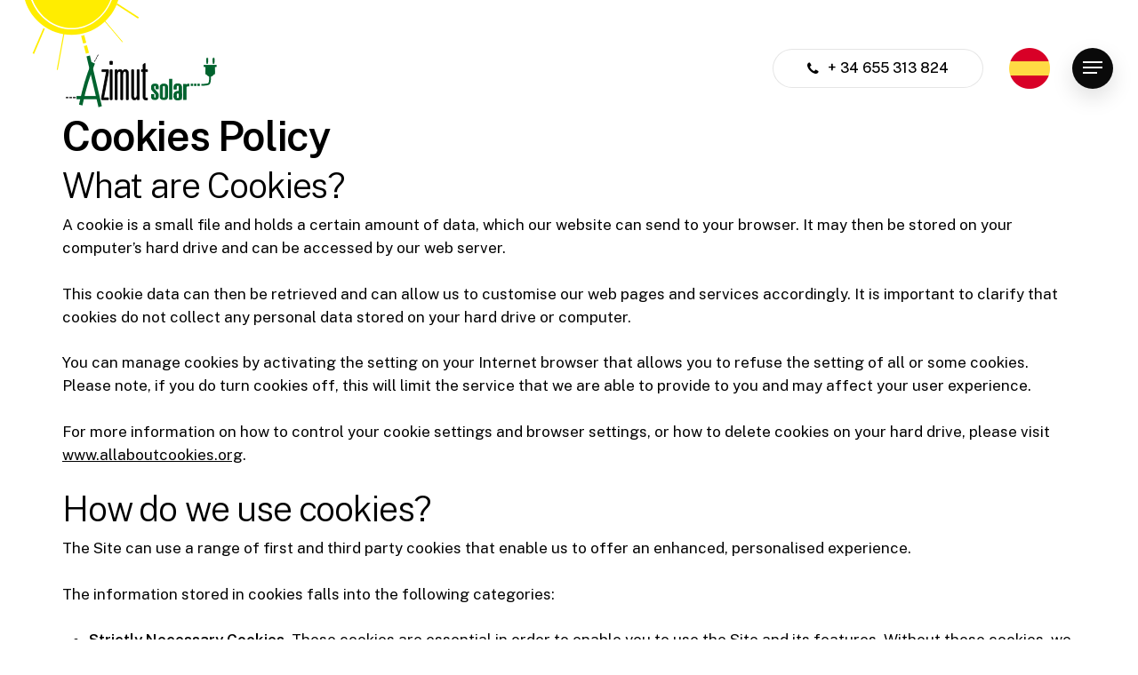

--- FILE ---
content_type: text/html; charset=UTF-8
request_url: https://www.azimut-solar.com/en/cookies-policy/
body_size: 10788
content:
<!doctype html>
<html lang="en-US" class="no-js">
<head>
	<meta charset="UTF-8">
	<meta name="viewport" content="width=device-width, initial-scale=1, maximum-scale=1, user-scalable=0" /><title>Cookies Policy &#8211; Azimut Ingenieros</title>
<meta name='robots' content='max-image-preview:large' />
<link rel="alternate" hreflang="en" href="https://www.azimut-solar.com/en/cookies-policy/" />
<link rel="alternate" hreflang="es" href="https://www.azimut-solar.com/politica-de-cookies/" />
<link rel="manifest" href="https://www.azimut-solar.com/pwa-manifest.json">
<link rel="apple-touch-screenshots-precomposed" sizes="512x512" href="https://www.azimut-solar.com/wp-content/plugins/pwa-for-wp/images/logo-512x512.png">
<link rel="apple-touch-icon-precomposed" sizes="192x192" href="https://www.azimut-solar.com/wp-content/plugins/pwa-for-wp/images/logo.png">
<link rel="alternate" title="oEmbed (JSON)" type="application/json+oembed" href="https://www.azimut-solar.com/en/wp-json/oembed/1.0/embed?url=https%3A%2F%2Fwww.azimut-solar.com%2Fen%2Fcookies-policy%2F" />
<link rel="alternate" title="oEmbed (XML)" type="text/xml+oembed" href="https://www.azimut-solar.com/en/wp-json/oembed/1.0/embed?url=https%3A%2F%2Fwww.azimut-solar.com%2Fen%2Fcookies-policy%2F&#038;format=xml" />
<link rel="preload" href="https://www.azimut-solar.com/wp-content/themes/salient/css/fonts/icomoon.woff?v=1.2" as="font" type="font/woff" crossorigin="anonymous"><link rel="preload" href="https://fonts.googleapis.com/css2?family=Open+Sans:ital,wght@0,300;0,400;0,600;0,700&family=Public+Sans:ital,wght@0,300;0,400;0,500;0,600&family=Urbanist:ital,wght@0,600&family=Cormorant:ital,wght@0,500&family=Castoro:ital,wght@0,400&display=swap" as="style" media="all" onload="this.onload=null;this.rel='stylesheet'">
<link rel="stylesheet" href="https://fonts.googleapis.com/css2?family=Open+Sans:ital,wght@0,300;0,400;0,600;0,700&family=Public+Sans:ital,wght@0,300;0,400;0,500;0,600&family=Urbanist:ital,wght@0,600&family=Cormorant:ital,wght@0,500&family=Castoro:ital,wght@0,400&display=swap" media="all">
<noscript><link rel="stylesheet" href="https://fonts.googleapis.com/css2?family=Open+Sans:ital,wght@0,300;0,400;0,600;0,700&family=Public+Sans:ital,wght@0,300;0,400;0,500;0,600&family=Urbanist:ital,wght@0,600&family=Cormorant:ital,wght@0,500&family=Castoro:ital,wght@0,400&display=swap" media="all"></noscript>
<!--[if IE]><link rel="stylesheet" href="https://fonts.googleapis.com/css2?family=Open+Sans:ital,wght@0,300;0,400;0,600;0,700&family=Public+Sans:ital,wght@0,300;0,400;0,500;0,600&family=Urbanist:ital,wght@0,600&family=Cormorant:ital,wght@0,500&family=Castoro:ital,wght@0,400&display=swap" media="all"><![endif]-->
<style id='wp-img-auto-sizes-contain-inline-css' type='text/css'>
img:is([sizes=auto i],[sizes^="auto," i]){contain-intrinsic-size:3000px 1500px}
/*# sourceURL=wp-img-auto-sizes-contain-inline-css */
</style>
<style id='classic-theme-styles-inline-css' type='text/css'>
/*! This file is auto-generated */
.wp-block-button__link{color:#fff;background-color:#32373c;border-radius:9999px;box-shadow:none;text-decoration:none;padding:calc(.667em + 2px) calc(1.333em + 2px);font-size:1.125em}.wp-block-file__button{background:#32373c;color:#fff;text-decoration:none}
/*# sourceURL=/wp-includes/css/classic-themes.min.css */
</style>
<style id='salient-wp-menu-dynamic-fallback-inline-css' type='text/css'>
#header-outer .nectar-ext-menu-item .image-layer-outer,#header-outer .nectar-ext-menu-item .image-layer,#header-outer .nectar-ext-menu-item .color-overlay,#slide-out-widget-area .nectar-ext-menu-item .image-layer-outer,#slide-out-widget-area .nectar-ext-menu-item .color-overlay,#slide-out-widget-area .nectar-ext-menu-item .image-layer{position:absolute;top:0;left:0;width:100%;height:100%;overflow:hidden;}.nectar-ext-menu-item .inner-content{position:relative;z-index:10;width:100%;}.nectar-ext-menu-item .image-layer{background-size:cover;background-position:center;transition:opacity 0.25s ease 0.1s;}#header-outer nav .nectar-ext-menu-item .image-layer:not(.loaded){background-image:none!important;}#header-outer nav .nectar-ext-menu-item .image-layer{opacity:0;}#header-outer nav .nectar-ext-menu-item .image-layer.loaded{opacity:1;}.nectar-ext-menu-item span[class*="inherit-h"] + .menu-item-desc{margin-top:0.4rem;}#mobile-menu .nectar-ext-menu-item .title,#slide-out-widget-area .nectar-ext-menu-item .title,.nectar-ext-menu-item .menu-title-text,.nectar-ext-menu-item .menu-item-desc{position:relative;}.nectar-ext-menu-item .menu-item-desc{display:block;line-height:1.4em;}body #slide-out-widget-area .nectar-ext-menu-item .menu-item-desc{line-height:1.4em;}#mobile-menu .nectar-ext-menu-item .title,#slide-out-widget-area .nectar-ext-menu-item:not(.style-img-above-text) .title,.nectar-ext-menu-item:not(.style-img-above-text) .menu-title-text,.nectar-ext-menu-item:not(.style-img-above-text) .menu-item-desc,.nectar-ext-menu-item:not(.style-img-above-text) i:before,.nectar-ext-menu-item:not(.style-img-above-text) .svg-icon{color:#fff;}#mobile-menu .nectar-ext-menu-item.style-img-above-text .title{color:inherit;}.sf-menu li ul li a .nectar-ext-menu-item .menu-title-text:after{display:none;}.menu-item .widget-area-active[data-margin="default"] > div:not(:last-child){margin-bottom:20px;}.nectar-ext-menu-item .color-overlay{transition:opacity 0.5s cubic-bezier(.15,.75,.5,1);}.nectar-ext-menu-item:hover .hover-zoom-in-slow .image-layer{transform:scale(1.15);transition:transform 4s cubic-bezier(0.1,0.2,.7,1);}.nectar-ext-menu-item:hover .hover-zoom-in-slow .color-overlay{transition:opacity 1.5s cubic-bezier(.15,.75,.5,1);}.nectar-ext-menu-item .hover-zoom-in-slow .image-layer{transition:transform 0.5s cubic-bezier(.15,.75,.5,1);}.nectar-ext-menu-item .hover-zoom-in-slow .color-overlay{transition:opacity 0.5s cubic-bezier(.15,.75,.5,1);}.nectar-ext-menu-item:hover .hover-zoom-in .image-layer{transform:scale(1.12);}.nectar-ext-menu-item .hover-zoom-in .image-layer{transition:transform 0.5s cubic-bezier(.15,.75,.5,1);}.nectar-ext-menu-item{display:flex;text-align:left;}#slide-out-widget-area .nectar-ext-menu-item .title,#slide-out-widget-area .nectar-ext-menu-item .menu-item-desc,#slide-out-widget-area .nectar-ext-menu-item .menu-title-text,#mobile-menu .nectar-ext-menu-item .title,#mobile-menu .nectar-ext-menu-item .menu-item-desc,#mobile-menu .nectar-ext-menu-item .menu-title-text{color:inherit!important;}#slide-out-widget-area .nectar-ext-menu-item,#mobile-menu .nectar-ext-menu-item{display:block;}#slide-out-widget-area.fullscreen-alt .nectar-ext-menu-item,#slide-out-widget-area.fullscreen .nectar-ext-menu-item{text-align:center;}#header-outer .nectar-ext-menu-item.style-img-above-text .image-layer-outer,#slide-out-widget-area .nectar-ext-menu-item.style-img-above-text .image-layer-outer{position:relative;}#header-outer .nectar-ext-menu-item.style-img-above-text,#slide-out-widget-area .nectar-ext-menu-item.style-img-above-text{flex-direction:column;}#header-outer li.menu-item-830 > a .nectar-menu-label{color:#999999;}#header-outer li.menu-item-830 > a .nectar-menu-label:before{background-color:#999999;}#header-outer:not(.transparent) li.menu-item-830 > a > .menu-title-text{color:#000000;transition:color 0.25s ease;}#header-outer:not(.transparent) .menu-item-830[class*="menu-item-btn-style-button-border"] > a,#header-outer .menu-item-830[class*="menu-item-btn-style"]:not([class*="menu-item-btn-style-button-border"]) > a,#header-outer #top .sf-menu .menu-item-830[class*="menu-item-btn-style"]:not([class*="menu-item-btn-style-button-border"]) > a,#header-outer.transparent nav > ul.sf-menu .menu-item.menu-item-830[class*="menu-item-btn-style"]:not([class*="menu-item-btn-style-button-border"]) > a,#header-outer.transparent #top nav > ul.sf-menu .menu-item.menu-item-830[class*="menu-item-btn-style"]:not([class*="menu-item-btn-style-button-border"]) > a{color:#000000!important;}#header-outer:not(.transparent) li.menu-item-830 > a:hover > .menu-title-text,body #header-outer[data-has-menu="true"]:not(.transparent) #top li.menu-item-830[class*="current"] > a > i.nectar-menu-icon,#header-outer:not(.transparent) li.menu-item-830[class*="current"] > a > .menu-title-text{color:#ffffff!important;}#header-outer .menu-item-830[class*="menu-item-btn-style-button"] > a:hover,#header-outer #top nav .sf-menu li.menu-item.menu-item-830[class*="menu-item-btn-style-button"] > a:hover,#header-outer .menu-item-830[class*="current"][class*="menu-item-btn-style-button"] > a,#header-outer #top nav .sf-menu li.menu-item.menu-item-830[class*="current"][class*="menu-item-btn-style-button"] > a{color:#ffffff!important;}@media only screen and (max-width:999px){body #header-outer #logo{position:relative;margin:0 0;}body #header-space{height:99px;}body[data-button-style^="rounded"] #header-outer .menu-item-830 > a{border-left-width:15px;border-right-width:15px;}body[data-button-style^="rounded"] #header-outer .menu-item-830 > a:before,body[data-button-style^="rounded"] #header-outer .menu-item-830 > a:after{left:-15px;width:calc(100% + 30px);}}@media only screen and (min-width:1000px){body #header-outer .menu-item-830 > a{border-left-width:24px;border-right-width:24px;}body #header-outer #header-secondary-outer .menu-item-830 > a{border-left:12px solid transparent;border-right:12px solid transparent;}body #header-outer .menu-item-830 > a:before,body #header-outer .menu-item-830 > a:after{left:-24px;width:calc(100% + 48px);}#header-outer #header-secondary-outer .menu-item-830 > a:before,#header-outer #header-secondary-outer .menu-item-830 > a:after{left:-12px;width:calc(100% + 24px);}}#header-outer .menu-item-830 > a{border:12px solid transparent;opacity:1!important;}#header-outer #header-secondary-outer .menu-item-830 > a{border-top:0;border-bottom:0;}#header-outer #top li.menu-item-830 > a .nectar-menu-icon{transition:none;}body #header-outer[data-has-menu][data-format] header#top nav ul.sf-menu li.menu-item.menu-item-830[class*="menu-item-btn-style"] > a *:not(.char),body #header-outer[data-has-menu][data-format] header#top nav ul.sf-menu li.menu-item.menu-item-830[class*="menu-item-btn-style"] > a:hover *:not(.char){color:inherit!important;transition:none;opacity:1;}#header-outer .menu-item-830 > a:before,#header-outer .menu-item-830 > a:after{position:absolute;top:50%!important;left:-12px;width:calc(100% + 24px);height:calc(100% + 24px);content:"";display:block;transform-origin:top;transform:translateY(-50%)!important;transition:opacity .45s cubic-bezier(0.25,1,0.33,1),transform .45s cubic-bezier(0.25,1,0.33,1),border-color .45s cubic-bezier(0.25,1,0.33,1),color .45s cubic-bezier(0.25,1,0.33,1),background-color .45s cubic-bezier(0.25,1,0.33,1),box-shadow .45s cubic-bezier(0.25,1,0.33,1);}#header-outer #header-secondary-outer .menu-item-830 > a:after,#header-outer #header-secondary-outer .menu-item-830 > a:before{height:calc(100% + 12px);}#header-outer .menu-item-830 > a:after{opacity:0;transition:opacity 0.3s ease,transform 0.3s ease;}#header-outer .menu-item-830 > a .menu-title-text:after{display:none!important;}#header-outer .menu-item-830 > a:before{border:1px solid;opacity:0.25;box-sizing:border-box;}#header-outer .menu-item-830 > a:after{background:linear-gradient(90deg,#669833,#669833,#669833);}#header-outer .menu-item-830 > a:hover,#header-outer .menu-item-830[class*="current"] > a{color:#fff;}#header-outer .menu-item-830 > a:hover:after,#header-outer .menu-item-830[class*="current"] > a:after{opacity:1;}#header-outer #top nav .sf-menu .menu-item.menu-item-830:not([class*="current"]) > a:not(:hover),#header-outer .sf-menu .menu-item.menu-item-830:not([class*="current"]) > a:not(:hover){color:#000!important;}#header-outer .sf-menu .menu-item-830:not([class*="current"]) > a:before{background-color:#fff;opacity:1;border-color:rgba(0,0,0,0.1);}@keyframes nectarBtnGradientScroll{0%{background-position:0 50%;}100%{background-position:1300% 50%;}}#header-outer .menu-item-830 > a:after{background-size:1300%;animation:nectarBtnGradientScroll 30s linear infinite;}
/*# sourceURL=salient-wp-menu-dynamic-fallback-inline-css */
</style>
<link rel='stylesheet' id='wpo_min-header-0-css' href='https://www.azimut-solar.com/wp-content/cache/wpo-minify/1699525875/assets/wpo-minify-header-c7175cb9.min.css' type='text/css' media='all' />
<script defer type="text/javascript" src="https://www.azimut-solar.com/wp-content/cache/wpo-minify/1699525875/assets/wpo-minify-header-61311389.min.js" id="wpo_min-header-0-js"></script>
<link rel="https://api.w.org/" href="https://www.azimut-solar.com/en/wp-json/" /><link rel="alternate" title="JSON" type="application/json" href="https://www.azimut-solar.com/en/wp-json/wp/v2/pages/887" /><link rel="canonical" href="https://www.azimut-solar.com/en/cookies-policy/" />
<meta name="generator" content="WPML ver:999.999.999 stt:1,2;" />
<script type="text/javascript"> var root = document.getElementsByTagName( "html" )[0]; root.setAttribute( "class", "js" ); </script><meta name="generator" content="Powered by WPBakery Page Builder - drag and drop page builder for WordPress."/>
<link rel="icon" href="https://www.azimut-solar.com/wp-content/uploads/2022/01/cropped-favicon-32x32.png" sizes="32x32" />
<link rel="icon" href="https://www.azimut-solar.com/wp-content/uploads/2022/01/cropped-favicon-192x192.png" sizes="192x192" />
<meta name="msapplication-TileImage" content="https://www.azimut-solar.com/wp-content/uploads/2022/01/cropped-favicon-270x270.png" />
<meta name="pwaforwp" content="wordpress-plugin"/>
        <meta name="theme-color" content="#D5E0EB">
        <meta name="apple-mobile-web-app-title" content="Azimut Ingenieros">
        <meta name="application-name" content="Azimut Ingenieros">
        <meta name="apple-mobile-web-app-capable" content="yes">
        <meta name="apple-mobile-web-app-status-bar-style" content="default">
        <meta name="mobile-web-app-capable" content="yes">
        <meta name="apple-touch-fullscreen" content="yes">
<link rel="apple-touch-icon" sizes="192x192" href="https://www.azimut-solar.com/wp-content/plugins/pwa-for-wp/images/logo.png">
<link rel="apple-touch-icon" sizes="512x512" href="https://www.azimut-solar.com/wp-content/plugins/pwa-for-wp/images/logo-512x512.png">
<noscript><style> .wpb_animate_when_almost_visible { opacity: 1; }</style></noscript><style id='global-styles-inline-css' type='text/css'>
:root{--wp--preset--aspect-ratio--square: 1;--wp--preset--aspect-ratio--4-3: 4/3;--wp--preset--aspect-ratio--3-4: 3/4;--wp--preset--aspect-ratio--3-2: 3/2;--wp--preset--aspect-ratio--2-3: 2/3;--wp--preset--aspect-ratio--16-9: 16/9;--wp--preset--aspect-ratio--9-16: 9/16;--wp--preset--color--black: #000000;--wp--preset--color--cyan-bluish-gray: #abb8c3;--wp--preset--color--white: #ffffff;--wp--preset--color--pale-pink: #f78da7;--wp--preset--color--vivid-red: #cf2e2e;--wp--preset--color--luminous-vivid-orange: #ff6900;--wp--preset--color--luminous-vivid-amber: #fcb900;--wp--preset--color--light-green-cyan: #7bdcb5;--wp--preset--color--vivid-green-cyan: #00d084;--wp--preset--color--pale-cyan-blue: #8ed1fc;--wp--preset--color--vivid-cyan-blue: #0693e3;--wp--preset--color--vivid-purple: #9b51e0;--wp--preset--gradient--vivid-cyan-blue-to-vivid-purple: linear-gradient(135deg,rgb(6,147,227) 0%,rgb(155,81,224) 100%);--wp--preset--gradient--light-green-cyan-to-vivid-green-cyan: linear-gradient(135deg,rgb(122,220,180) 0%,rgb(0,208,130) 100%);--wp--preset--gradient--luminous-vivid-amber-to-luminous-vivid-orange: linear-gradient(135deg,rgb(252,185,0) 0%,rgb(255,105,0) 100%);--wp--preset--gradient--luminous-vivid-orange-to-vivid-red: linear-gradient(135deg,rgb(255,105,0) 0%,rgb(207,46,46) 100%);--wp--preset--gradient--very-light-gray-to-cyan-bluish-gray: linear-gradient(135deg,rgb(238,238,238) 0%,rgb(169,184,195) 100%);--wp--preset--gradient--cool-to-warm-spectrum: linear-gradient(135deg,rgb(74,234,220) 0%,rgb(151,120,209) 20%,rgb(207,42,186) 40%,rgb(238,44,130) 60%,rgb(251,105,98) 80%,rgb(254,248,76) 100%);--wp--preset--gradient--blush-light-purple: linear-gradient(135deg,rgb(255,206,236) 0%,rgb(152,150,240) 100%);--wp--preset--gradient--blush-bordeaux: linear-gradient(135deg,rgb(254,205,165) 0%,rgb(254,45,45) 50%,rgb(107,0,62) 100%);--wp--preset--gradient--luminous-dusk: linear-gradient(135deg,rgb(255,203,112) 0%,rgb(199,81,192) 50%,rgb(65,88,208) 100%);--wp--preset--gradient--pale-ocean: linear-gradient(135deg,rgb(255,245,203) 0%,rgb(182,227,212) 50%,rgb(51,167,181) 100%);--wp--preset--gradient--electric-grass: linear-gradient(135deg,rgb(202,248,128) 0%,rgb(113,206,126) 100%);--wp--preset--gradient--midnight: linear-gradient(135deg,rgb(2,3,129) 0%,rgb(40,116,252) 100%);--wp--preset--font-size--small: 13px;--wp--preset--font-size--medium: 20px;--wp--preset--font-size--large: 36px;--wp--preset--font-size--x-large: 42px;--wp--preset--spacing--20: 0.44rem;--wp--preset--spacing--30: 0.67rem;--wp--preset--spacing--40: 1rem;--wp--preset--spacing--50: 1.5rem;--wp--preset--spacing--60: 2.25rem;--wp--preset--spacing--70: 3.38rem;--wp--preset--spacing--80: 5.06rem;--wp--preset--shadow--natural: 6px 6px 9px rgba(0, 0, 0, 0.2);--wp--preset--shadow--deep: 12px 12px 50px rgba(0, 0, 0, 0.4);--wp--preset--shadow--sharp: 6px 6px 0px rgba(0, 0, 0, 0.2);--wp--preset--shadow--outlined: 6px 6px 0px -3px rgb(255, 255, 255), 6px 6px rgb(0, 0, 0);--wp--preset--shadow--crisp: 6px 6px 0px rgb(0, 0, 0);}:where(.is-layout-flex){gap: 0.5em;}:where(.is-layout-grid){gap: 0.5em;}body .is-layout-flex{display: flex;}.is-layout-flex{flex-wrap: wrap;align-items: center;}.is-layout-flex > :is(*, div){margin: 0;}body .is-layout-grid{display: grid;}.is-layout-grid > :is(*, div){margin: 0;}:where(.wp-block-columns.is-layout-flex){gap: 2em;}:where(.wp-block-columns.is-layout-grid){gap: 2em;}:where(.wp-block-post-template.is-layout-flex){gap: 1.25em;}:where(.wp-block-post-template.is-layout-grid){gap: 1.25em;}.has-black-color{color: var(--wp--preset--color--black) !important;}.has-cyan-bluish-gray-color{color: var(--wp--preset--color--cyan-bluish-gray) !important;}.has-white-color{color: var(--wp--preset--color--white) !important;}.has-pale-pink-color{color: var(--wp--preset--color--pale-pink) !important;}.has-vivid-red-color{color: var(--wp--preset--color--vivid-red) !important;}.has-luminous-vivid-orange-color{color: var(--wp--preset--color--luminous-vivid-orange) !important;}.has-luminous-vivid-amber-color{color: var(--wp--preset--color--luminous-vivid-amber) !important;}.has-light-green-cyan-color{color: var(--wp--preset--color--light-green-cyan) !important;}.has-vivid-green-cyan-color{color: var(--wp--preset--color--vivid-green-cyan) !important;}.has-pale-cyan-blue-color{color: var(--wp--preset--color--pale-cyan-blue) !important;}.has-vivid-cyan-blue-color{color: var(--wp--preset--color--vivid-cyan-blue) !important;}.has-vivid-purple-color{color: var(--wp--preset--color--vivid-purple) !important;}.has-black-background-color{background-color: var(--wp--preset--color--black) !important;}.has-cyan-bluish-gray-background-color{background-color: var(--wp--preset--color--cyan-bluish-gray) !important;}.has-white-background-color{background-color: var(--wp--preset--color--white) !important;}.has-pale-pink-background-color{background-color: var(--wp--preset--color--pale-pink) !important;}.has-vivid-red-background-color{background-color: var(--wp--preset--color--vivid-red) !important;}.has-luminous-vivid-orange-background-color{background-color: var(--wp--preset--color--luminous-vivid-orange) !important;}.has-luminous-vivid-amber-background-color{background-color: var(--wp--preset--color--luminous-vivid-amber) !important;}.has-light-green-cyan-background-color{background-color: var(--wp--preset--color--light-green-cyan) !important;}.has-vivid-green-cyan-background-color{background-color: var(--wp--preset--color--vivid-green-cyan) !important;}.has-pale-cyan-blue-background-color{background-color: var(--wp--preset--color--pale-cyan-blue) !important;}.has-vivid-cyan-blue-background-color{background-color: var(--wp--preset--color--vivid-cyan-blue) !important;}.has-vivid-purple-background-color{background-color: var(--wp--preset--color--vivid-purple) !important;}.has-black-border-color{border-color: var(--wp--preset--color--black) !important;}.has-cyan-bluish-gray-border-color{border-color: var(--wp--preset--color--cyan-bluish-gray) !important;}.has-white-border-color{border-color: var(--wp--preset--color--white) !important;}.has-pale-pink-border-color{border-color: var(--wp--preset--color--pale-pink) !important;}.has-vivid-red-border-color{border-color: var(--wp--preset--color--vivid-red) !important;}.has-luminous-vivid-orange-border-color{border-color: var(--wp--preset--color--luminous-vivid-orange) !important;}.has-luminous-vivid-amber-border-color{border-color: var(--wp--preset--color--luminous-vivid-amber) !important;}.has-light-green-cyan-border-color{border-color: var(--wp--preset--color--light-green-cyan) !important;}.has-vivid-green-cyan-border-color{border-color: var(--wp--preset--color--vivid-green-cyan) !important;}.has-pale-cyan-blue-border-color{border-color: var(--wp--preset--color--pale-cyan-blue) !important;}.has-vivid-cyan-blue-border-color{border-color: var(--wp--preset--color--vivid-cyan-blue) !important;}.has-vivid-purple-border-color{border-color: var(--wp--preset--color--vivid-purple) !important;}.has-vivid-cyan-blue-to-vivid-purple-gradient-background{background: var(--wp--preset--gradient--vivid-cyan-blue-to-vivid-purple) !important;}.has-light-green-cyan-to-vivid-green-cyan-gradient-background{background: var(--wp--preset--gradient--light-green-cyan-to-vivid-green-cyan) !important;}.has-luminous-vivid-amber-to-luminous-vivid-orange-gradient-background{background: var(--wp--preset--gradient--luminous-vivid-amber-to-luminous-vivid-orange) !important;}.has-luminous-vivid-orange-to-vivid-red-gradient-background{background: var(--wp--preset--gradient--luminous-vivid-orange-to-vivid-red) !important;}.has-very-light-gray-to-cyan-bluish-gray-gradient-background{background: var(--wp--preset--gradient--very-light-gray-to-cyan-bluish-gray) !important;}.has-cool-to-warm-spectrum-gradient-background{background: var(--wp--preset--gradient--cool-to-warm-spectrum) !important;}.has-blush-light-purple-gradient-background{background: var(--wp--preset--gradient--blush-light-purple) !important;}.has-blush-bordeaux-gradient-background{background: var(--wp--preset--gradient--blush-bordeaux) !important;}.has-luminous-dusk-gradient-background{background: var(--wp--preset--gradient--luminous-dusk) !important;}.has-pale-ocean-gradient-background{background: var(--wp--preset--gradient--pale-ocean) !important;}.has-electric-grass-gradient-background{background: var(--wp--preset--gradient--electric-grass) !important;}.has-midnight-gradient-background{background: var(--wp--preset--gradient--midnight) !important;}.has-small-font-size{font-size: var(--wp--preset--font-size--small) !important;}.has-medium-font-size{font-size: var(--wp--preset--font-size--medium) !important;}.has-large-font-size{font-size: var(--wp--preset--font-size--large) !important;}.has-x-large-font-size{font-size: var(--wp--preset--font-size--x-large) !important;}
/*# sourceURL=global-styles-inline-css */
</style>
<link rel='stylesheet' id='wpo_min-footer-0-css' href='https://www.azimut-solar.com/wp-content/cache/wpo-minify/1699525875/assets/wpo-minify-footer-0e9a2818.min.css' type='text/css' media='all' />
</head><body class="wp-singular page-template-default page page-id-887 wp-theme-salient wp-child-theme-salient-child material wpb-js-composer js-comp-ver-6.7 vc_responsive" data-footer-reveal="false" data-footer-reveal-shadow="none" data-header-format="default" data-body-border="off" data-boxed-style="" data-header-breakpoint="1000" data-dropdown-style="minimal" data-cae="easeOutQuart" data-cad="1500" data-megamenu-width="contained" data-aie="fade-in" data-ls="fancybox" data-apte="standard" data-hhun="1" data-fancy-form-rcs="1" data-form-style="default" data-form-submit="regular" data-is="minimal" data-button-style="rounded_shadow" data-user-account-button="false" data-flex-cols="true" data-col-gap="50px" data-header-inherit-rc="false" data-header-search="false" data-animated-anchors="true" data-ajax-transitions="false" data-full-width-header="true" data-slide-out-widget-area="true" data-slide-out-widget-area-style="slide-out-from-right" data-user-set-ocm="1" data-loading-animation="none" data-bg-header="true" data-responsive="1" data-ext-responsive="true" data-ext-padding="70" data-header-resize="0" data-header-color="custom" data-cart="false" data-remove-m-parallax="" data-remove-m-video-bgs="" data-m-animate="1" data-force-header-trans-color="light" data-smooth-scrolling="0" data-permanent-transparent="false" >
	
	<script type="text/javascript">
	 (function(window, document) {

		 if(navigator.userAgent.match(/(Android|iPod|iPhone|iPad|BlackBerry|IEMobile|Opera Mini)/)) {
			 document.body.className += " using-mobile-browser mobile ";
		 }

		 if( !("ontouchstart" in window) ) {

			 var body = document.querySelector("body");
			 var winW = window.innerWidth;
			 var bodyW = body.clientWidth;

			 if (winW > bodyW + 4) {
				 body.setAttribute("style", "--scroll-bar-w: " + (winW - bodyW - 4) + "px");
			 } else {
				 body.setAttribute("style", "--scroll-bar-w: 0px");
			 }
		 }

	 })(window, document);
   </script><a href="#ajax-content-wrap" class="nectar-skip-to-content">Skip to main content</a><div class="ocm-effect-wrap"><div class="ocm-effect-wrap-inner">	
	<div id="header-space"  data-header-mobile-fixed='1'></div> 
	
		<div id="header-outer" data-has-menu="true" data-has-buttons="yes" data-header-button_style="shadow_hover_scale" data-using-pr-menu="false" data-mobile-fixed="1" data-ptnm="1" data-lhe="default" data-user-set-bg="#ffffff" data-format="default" data-permanent-transparent="false" data-megamenu-rt="0" data-remove-fixed="0" data-header-resize="0" data-cart="false" data-transparency-option="1" data-box-shadow="large" data-shrink-num="6" data-using-secondary="0" data-using-logo="1" data-logo-height="125" data-m-logo-height="75" data-padding="28" data-full-width="true" data-condense="false" data-transparent-header="true" data-transparent-shadow-helper="false" data-remove-border="true" class="transparent">
		
<div id="search-outer" class="nectar">
	<div id="search">
		<div class="container">
			 <div id="search-box">
				 <div class="inner-wrap">
					 <div class="col span_12">
						  <form role="search" action="https://www.azimut-solar.com/en/" method="GET">
														 <input type="text" name="s" id="s" value="" aria-label="Search" placeholder="Type what you&#039;re looking for" />
							 
						
												</form>
					</div><!--/span_12-->
				</div><!--/inner-wrap-->
			 </div><!--/search-box-->
			 <div id="close"><a href="#"><span class="screen-reader-text">Close Search</span>
				<span class="close-wrap"> <span class="close-line close-line1"></span> <span class="close-line close-line2"></span> </span>				 </a></div>
		 </div><!--/container-->
	</div><!--/search-->
</div><!--/search-outer-->

<header id="top">
	<div class="container">
		<div class="row">
			<div class="col span_3">
								<a id="logo" data-custom="comaporter" href="https://www.azimut-solar.com/en/" data-supplied-ml-starting-dark="false" data-supplied-ml-starting="false" data-supplied-ml="false" >
					<img class="stnd skip-lazy default-logo" width="" height="" alt="Azimut Ingenieros" src="https://www.azimut-solar.com/wp-content/uploads/2022/01/logo-solar-completo.svg" srcset="https://www.azimut-solar.com/wp-content/uploads/2022/01/logo-solar-completo.svg 1x, https://www.azimut-solar.com/wp-content/uploads/2022/01/logo-solar-completo.svg 2x" /><img class="starting-logo skip-lazy default-logo" width="" height="" alt="Azimut Ingenieros" src="https://www.azimut-solar.com/wp-content/uploads/2022/01/logo-solar-completo.svg" srcset="https://www.azimut-solar.com/wp-content/uploads/2022/01/logo-solar-completo.svg 1x, https://www.azimut-solar.com/wp-content/uploads/2022/01/logo-solar-completo.svg 2x" /><img class="starting-logo dark-version skip-lazy default-logo" width="" height="" alt="Azimut Ingenieros" src="https://www.azimut-solar.com/wp-content/uploads/2022/01/logo-solar-completo-blanco.svg" srcset="https://www.azimut-solar.com/wp-content/uploads/2022/01/logo-solar-completo-blanco.svg 1x, https://www.azimut-solar.com/wp-content/uploads/2022/01/logo-solar-completo-blanco.svg 2x" />				</a>
							</div><!--/span_3-->

			<div class="col span_9 col_last">
									<div class="nectar-mobile-only mobile-header"><div class="inner"><ul id="menu-top-menu-cta" class="sf-menu"><li id="menu-item-830" class="menu-item menu-item-type-custom menu-item-object-custom menu-item-btn-style-button-border-white-animated_extra-color-gradient menu-item-has-icon menu-item-830"><a href="tel:+34655313824"><i class="nectar-menu-icon fa fa-phone"></i><span class="menu-title-text">+ 34 655 313 824</span></a></li>
</ul></div></div>
													<div class="slide-out-widget-area-toggle mobile-icon slide-out-from-right" data-custom-color="true" data-icon-animation="simple-transform">
						<div> <a href="#sidewidgetarea" aria-label="Navigation Menu" aria-expanded="false" class="closed">
							<span class="screen-reader-text">Menu</span><span aria-hidden="true"> <i class="lines-button x2"> <i class="lines"></i> </i> </span>
						</a></div>
					</div>
				
									<nav>
													<ul class="sf-menu">
								<li class="menu-item menu-item-type-custom menu-item-object-custom nectar-regular-menu-item menu-item-btn-style-button-border-white-animated_extra-color-gradient menu-item-has-icon menu-item-830"><a href="tel:+34655313824"><i class="nectar-menu-icon fa fa-phone"></i><span class="menu-title-text">+ 34 655 313 824</span></a></li>
							</ul>
													<ul class="buttons sf-menu" data-user-set-ocm="1">
								<li class="lang">
<div class="wpml-ls-statics-shortcode_actions wpml-ls wpml-ls-legacy-list-horizontal">
	<ul><li class="wpml-ls-slot-shortcode_actions wpml-ls-item wpml-ls-item-es wpml-ls-first-item wpml-ls-last-item wpml-ls-item-legacy-list-horizontal">
				<a href="https://www.azimut-solar.com/politica-de-cookies/" class="wpml-ls-link"><img class="wpml-ls-flag" src="https://www.azimut-solar.com/wp-content/uploads/flags/spain.png" alt="Spanish"></a>
			</li></ul>
</div>
</li><li class="slide-out-widget-area-toggle" data-icon-animation="simple-transform" data-custom-color="true"><div> <a href="#sidewidgetarea" aria-label="Navigation Menu" aria-expanded="false" class="closed"> <span class="screen-reader-text">Menu</span><span aria-hidden="true"> <i class="lines-button x2"> <i class="lines"></i> </i> </span> </a> </div></li>							</ul>
											</nav>
									</div>
				
			</div><!--/row-->
					</div><!--/container-->
	</header>		
	</div>
		<div id="ajax-content-wrap">
<div class="container-wrap">
	<div class="container main-content">
		<div class="row">
			
		<div id="fws_697b4e1367491"  data-column-margin="default" data-midnight="dark" data-top-percent="10%"  class="wpb_row vc_row-fluid vc_row top-level  top_padding_tablet_20pct top_padding_phone_30pct"  style="padding-top: calc(100vw * 0.10); padding-bottom: 0px; "><div class="row-bg-wrap" data-bg-animation="none" data-bg-overlay="false"><div class="inner-wrap"><div class="row-bg viewport-desktop"  style=""></div></div></div><div class="row_col_wrap_12 col span_12 dark left">
	<div  class="vc_col-sm-12 wpb_column column_container vc_column_container col no-extra-padding inherit_tablet inherit_phone "  data-padding-pos="all" data-has-bg-color="false" data-bg-color="" data-bg-opacity="1" data-animation="" data-delay="0" >
		<div class="vc_column-inner" >
			<div class="wpb_wrapper">
				
<div class="wpb_text_column wpb_content_element " >
	<div class="wpb_wrapper">
		<h1>Cookies Policy</h1>
<h2>What are Cookies?</h2>
<p>A cookie is a small file and holds a certain amount of data, which our website can send to your browser. It may then be stored on your computer’s hard drive and can be accessed by our web server.</p>
<p>This cookie data can then be retrieved and can allow us to customise our web pages and services accordingly. It is important to clarify that cookies do not collect any personal data stored on your hard drive or computer.</p>
<p>You can manage cookies by activating the setting on your Internet browser that allows you to refuse the setting of all or some cookies. Please note, if you do turn cookies off, this will limit the service that we are able to provide to you and may affect your user experience.</p>
<p>For more information on how to control your cookie settings and browser settings, or how to delete cookies on your hard drive, please visit <a href="http://www.allaboutcookies.org/" target="_blank" rel="noopener">www.allaboutcookies.org</a>.</p>
<h2>How do we use cookies?</h2>
<p>The Site can use a range of first and third party cookies that enable us to offer an enhanced, personalised experience.</p>
<p>The information stored in cookies falls into the following categories:</p>
<ul>
<li><strong>Strictly Necessary Cookies</strong>. These cookies are essential in order to enable you to use the Site and its features. Without these cookies, we are unable to provide services that you have asked for.</li>
<li><strong>Performance Cookies</strong>. These cookies collect information about how visitors use the Site, for instance which pages visitors go to most often and if they get error messages. All information that these cookies collect is aggregated and therefore anonymous, and is only used to improve how the Site works.</li>
<li><strong>Functionality Cookies</strong>. These cookies allow the Site to remember choices you make (such as your user name and preferred settings). The information these cookies collect may be anonymised and cannot track your browsing activity on other websites.</li>
<li><strong>Analytics cookies</strong>. Google Analytics, which uses cookies to help us analyse how our visitors use the site.Find out more about how these cookies are used on the <a href="https://www.google.es/intl/es/analytics/privacyoverview.html" target="_blank" rel="noopener">Google privacy site</a>.</li>
</ul>
<h2>Cookies Configuration</h2>
<p>Users that they have the possibility to configure their browser so that they are informed of the reception of cookies, being able, if they wish, to prevent them from being installed on their hard drive.</p>
<p>Below we provide the links of various browsers, through which you can make such configuration:</p>
<ul>
<li>Firefox: <a href="https://support.mozilla.org/en-US/kb/enable-and-disable-cookies-website-preferences" target="_blank" rel="noopener">Support</a></li>
<li>Chrome: <a href="https://support.google.com/chrome/answer/95647?hl=en" target="_blank" rel="noopener">Support</a></li>
<li>Internet Explorer: <a href="https://support.microsoft.com/en-us/help/17442/windows-internet-explorer-delete-manage-cookies#" target="_blank" rel="noopener">Support</a></li>
<li>Safari: <a href="https://support.apple.com/kb/PH21411?locale=en_GB&amp;viewlocale=en_EN" target="_blank" rel="noopener">Support</a></li>
<li>Opera: <a href="https://help.opera.com/Windows/10.20/en/cookies.html" target="_blank" rel="noopener">Support</a></li>
</ul>
	</div>
</div>




			</div> 
		</div>
	</div> 
</div></div>
		</div>
	</div>
	<div class="nectar-global-section before-footer"><div class="container normal-container row">
		<div id="fws_697b4e136a727"  data-column-margin="default" data-midnight="dark" data-top-percent="2%" data-bottom-percent="2%"  class="wpb_row vc_row-fluid vc_row full-width-content vc_row-o-equal-height vc_row-flex vc_row-o-content-middle  right_padding_5pct left_padding_5pct top_padding_tablet_4pct top_padding_phone_8pct bottom_padding_tablet_4pct bottom_padding_phone_8pct"  style="padding-top: calc(100vw * 0.02); padding-bottom: calc(100vw * 0.02); "><div class="row-bg-wrap" data-bg-animation="none" data-bg-overlay="false"><div class="inner-wrap"><div class="row-bg viewport-desktop"  style=""></div></div></div><div class="nectar-shape-divider-wrap " style=" height:1px;"  data-height="1" data-front="" data-style="straight_section" data-position="top" ><svg class="nectar-shape-divider" aria-hidden="true" fill="rgba(10,10,10,0.1)" xmlns="http://www.w3.org/2000/svg" viewBox="0 0 100 10" preserveAspectRatio="none"> <polygon points="104 10, 104 0, 0 0, 0 10"></polygon> </svg></div><div class="row_col_wrap_12 col span_12 dark left">
	<div  class="vc_col-sm-3 wpb_column column_container vc_column_container col force-tablet-text-align-center force-phone-text-align-center no-extra-padding inherit_tablet inherit_phone "  data-padding-pos="all" data-has-bg-color="false" data-bg-color="" data-bg-opacity="1" data-animation="" data-delay="0" >
		<div class="vc_column-inner" >
			<div class="wpb_wrapper">
				
<div class="wpb_text_column wpb_content_element " >
	<div class="wpb_wrapper">
		<p>Azimut Solar © <span class="nectar-current-year">2026</span></p>
	</div>
</div>




			</div> 
		</div>
	</div> 

	<div  class="vc_col-sm-6 clfooter wpb_column column_container vc_column_container col centered-text no-extra-padding el_spacing_0px top_margin_tablet_10px bottom_margin_tablet_10px inherit_tablet inherit_phone "  data-padding-pos="all" data-has-bg-color="false" data-bg-color="" data-bg-opacity="1" data-animation="" data-delay="0" >
		<div class="vc_column-inner" >
			<div class="wpb_wrapper">
				
<div class="wpb_text_column wpb_content_element " >
	<div class="wpb_wrapper">
		<div class="nectar-cta alignment_tablet_default alignment_phone_default display_tablet_inherit display_phone_inherit" data-color="default" data-using-bg="false" data-display="inline" data-style="underline" data-alignment="center" data-text-color="std"><h6><span class="link_wrap" style="padding:10px"><a class="link_text" href="https://www.azimut-solar.com/en/legal-notice/" style="text-decoration:none">Legal Notice</a></span></h6></div><div class="nectar-cta alignment_tablet_default alignment_phone_default display_tablet_inherit display_phone_inherit" data-color="default" data-using-bg="false" data-display="inline" data-style="underline" data-alignment="center" data-text-color="std"><h6><span class="link_wrap" style="padding:10px"><a class="link_text" href="https://www.azimut-solar.com/en/privacy-policy/" style="text-decoration:none">Privacy Policy</a></span></h6></div><div class="nectar-cta alignment_tablet_default alignment_phone_default display_tablet_inherit display_phone_inherit" data-color="default" data-using-bg="false" data-display="inline" data-style="underline" data-alignment="center" data-text-color="std"><h6><span class="link_wrap" style="padding:10px"><a class="link_text" href="https://www.azimut-solar.com/en/cookies-policy/" style="text-decoration:none">Cookies Policy</a></span></h6></div>
	</div>
</div>




			</div> 
		</div>
	</div> 

	<div  class="vc_col-sm-3 wpb_column column_container vc_column_container col force-tablet-text-align-center force-phone-text-align-center no-extra-padding inherit_tablet inherit_phone "  data-padding-pos="all" data-has-bg-color="false" data-bg-color="" data-bg-opacity="1" data-animation="" data-delay="0" >
		<div class="vc_column-inner" >
			<div class="wpb_wrapper">
				<div id="fws_697b4e1373e28" data-midnight="" data-column-margin="default" class="wpb_row vc_row-fluid vc_row inner_row"  style=""><div class="row-bg-wrap"> <div class="row-bg" ></div> </div><div class="row_col_wrap_12_inner col span_12  right">
	<div  class="vc_col-sm-12 developed wpb_column column_container vc_column_container col child_column no-extra-padding inherit_tablet inherit_phone "   data-padding-pos="all" data-has-bg-color="false" data-bg-color="" data-bg-opacity="1" data-animation="" data-delay="0" >
		<div class="vc_column-inner" >
		<div class="wpb_wrapper">
			
<div class="wpb_text_column wpb_content_element " >
	<div class="wpb_wrapper">
		Developed by <a href="https://www.comaporter.com" target="_blank" rel="noopener">Com-à-porter</a>.
	</div>
</div>




		</div> 
	</div>
	</div> 
</div></div>
			</div> 
		</div>
	</div> 
</div></div></div></div></div>

<div id="footer-outer" data-midnight="light" data-cols="5" data-custom-color="false" data-disable-copyright="true" data-matching-section-color="true" data-copyright-line="false" data-using-bg-img="false" data-bg-img-overlay="0.8" data-full-width="false" data-using-widget-area="false" data-link-hover="underline">
	
		
</div><!--/footer-outer-->


	<div id="slide-out-widget-area-bg" class="slide-out-from-right light">
				</div>

		<div id="slide-out-widget-area" class="slide-out-from-right" data-dropdown-func="default" data-back-txt="Back">

			<div class="inner-wrap">
			<div class="inner" data-prepend-menu-mobile="true">

				<a class="slide_out_area_close" href="#"><span class="screen-reader-text">Close Menu</span>
					<span class="close-wrap"> <span class="close-line close-line1"></span> <span class="close-line close-line2"></span> </span>				</a>


									<div class="off-canvas-menu-container mobile-only" role="navigation">
						
						<ul class="menu">
													</ul>
						<ul class="menu secondary-header-items">
													</ul>
					</div>
										<div class="off-canvas-menu-container" role="navigation">
						<ul class="menu">
							<li id="menu-item-824" class="menu-item menu-item-type-post_type menu-item-object-page menu-item-home menu-item-824"><a href="https://www.azimut-solar.com/en/">Home</a></li>
<li id="menu-item-825" class="menu-item menu-item-type-post_type menu-item-object-page menu-item-825"><a href="https://www.azimut-solar.com/en/about-us/">About us</a></li>
<li id="menu-item-826" class="menu-item menu-item-type-post_type menu-item-object-page menu-item-826"><a href="https://www.azimut-solar.com/en/services/">Services</a></li>
<li id="menu-item-827" class="menu-item menu-item-type-post_type menu-item-object-page menu-item-827"><a href="https://www.azimut-solar.com/en/projects/">Projects</a></li>
<li id="menu-item-828" class="menu-item menu-item-type-post_type menu-item-object-page menu-item-828"><a href="https://www.azimut-solar.com/en/contact-us/">Contact us</a></li>
							<li class="lang">
								
<div class="wpml-ls-statics-shortcode_actions wpml-ls wpml-ls-legacy-list-horizontal">
	<ul><li class="wpml-ls-slot-shortcode_actions wpml-ls-item wpml-ls-item-es wpml-ls-first-item wpml-ls-last-item wpml-ls-item-legacy-list-horizontal">
				<a href="https://www.azimut-solar.com/politica-de-cookies/" class="wpml-ls-link"><img class="wpml-ls-flag" src="https://www.azimut-solar.com/wp-content/uploads/flags/spain.png" alt="Spanish"></a>
			</li></ul>
</div>
							</li>
						</ul>
					</div>
					
				</div>

				<div class="bottom-meta-wrap"></div><!--/bottom-meta-wrap--></div> <!--/inner-wrap-->
				</div>
		
</div> <!--/ajax-content-wrap-->

	<a id="to-top" href="#" class="
		"><i class="fa fa-angle-up"></i></a>
	</div></div><!--/ocm-effect-wrap--><script type="speculationrules">
{"prefetch":[{"source":"document","where":{"and":[{"href_matches":"/en/*"},{"not":{"href_matches":["/wp-*.php","/wp-admin/*","/wp-content/uploads/*","/wp-content/*","/wp-content/plugins/*","/wp-content/themes/salient-child/*","/wp-content/themes/salient/*","/en/*\\?(.+)"]}},{"not":{"selector_matches":"a[rel~=\"nofollow\"]"}},{"not":{"selector_matches":".no-prefetch, .no-prefetch a"}}]},"eagerness":"conservative"}]}
</script>
<script type="text/html" id="wpb-modifications"></script><script type="text/javascript" id="wpo_min-footer-0-js-extra">
/* <![CDATA[ */
var wpcf7 = {"api":{"root":"https://www.azimut-solar.com/en/wp-json/","namespace":"contact-form-7/v1"},"cached":"1"};
var nectarLove = {"ajaxurl":"https://www.azimut-solar.com/wp-admin/admin-ajax.php","postID":"887","rooturl":"https://www.azimut-solar.com/en/","disqusComments":"false","loveNonce":"67b18278ad","mapApiKey":""};
var nectarOptions = {"quick_search":"false","header_entrance":"false","mobile_header_format":"default","ocm_btn_position":"default","left_header_dropdown_func":"default","ajax_add_to_cart":"0","ocm_remove_ext_menu_items":"remove_images","woo_product_filter_toggle":"0","woo_sidebar_toggles":"true","woo_sticky_sidebar":"0","woo_minimal_product_hover":"default","woo_minimal_product_effect":"default","woo_related_upsell_carousel":"false","woo_product_variable_select":"default"};
var nectar_front_i18n = {"next":"Next","previous":"Previous"};
//# sourceURL=wpo_min-footer-0-js-extra
/* ]]> */
</script>
<script defer type="text/javascript" src="https://www.azimut-solar.com/wp-content/cache/wpo-minify/1699525875/assets/wpo-minify-footer-c1767553.min.js" id="wpo_min-footer-0-js"></script>
<script>!function(e){"use strict";var t=function(t,n,o,r){function i(e){return l.body?e():void setTimeout(function(){i(e)})}function d(){s.addEventListener&&s.removeEventListener("load",d),s.media=o||"all"}var a,l=e.document,s=l.createElement("link");if(n)a=n;else{var f=(l.body||l.getElementsByTagName("head")[0]).childNodes;a=f[f.length-1]}var u=l.styleSheets;if(r)for(var c in r)r.hasOwnProperty(c)&&s.setAttribute(c,r[c]);s.rel="stylesheet",s.href=t,s.media="only x",i(function(){a.parentNode.insertBefore(s,n?a:a.nextSibling)});var v=function(e){for(var t=s.href,n=u.length;n--;)if(u[n].href===t)return e();setTimeout(function(){v(e)})};return s.addEventListener&&s.addEventListener("load",d),s.onloadcssdefined=v,v(d),s};"undefined"!=typeof exports?exports.loadCSS=t:e.loadCSS=t}("undefined"!=typeof global?global:this);</script>
</body>
</html>
<!-- Cached by WP-Optimize (gzip) - https://getwpo.com - Last modified: January 29, 2026 12:09 pm (UTC:0) -->


--- FILE ---
content_type: image/svg+xml
request_url: https://www.azimut-solar.com/wp-content/uploads/2022/01/logo-solar-completo.svg
body_size: 4968
content:
<?xml version="1.0" encoding="utf-8"?>
<!-- Generator: Adobe Illustrator 16.0.0, SVG Export Plug-In . SVG Version: 6.00 Build 0)  -->
<!DOCTYPE svg PUBLIC "-//W3C//DTD SVG 1.1//EN" "http://www.w3.org/Graphics/SVG/1.1/DTD/svg11.dtd" [
	<!ENTITY ns_extend "http://ns.adobe.com/Extensibility/1.0/">
	<!ENTITY ns_ai "http://ns.adobe.com/AdobeIllustrator/10.0/">
	<!ENTITY ns_graphs "http://ns.adobe.com/Graphs/1.0/">
	<!ENTITY ns_vars "http://ns.adobe.com/Variables/1.0/">
	<!ENTITY ns_imrep "http://ns.adobe.com/ImageReplacement/1.0/">
	<!ENTITY ns_sfw "http://ns.adobe.com/SaveForWeb/1.0/">
	<!ENTITY ns_custom "http://ns.adobe.com/GenericCustomNamespace/1.0/">
	<!ENTITY ns_adobe_xpath "http://ns.adobe.com/XPath/1.0/">
]>
<svg version="1.1" xmlns:x="&ns_extend;" xmlns:i="&ns_ai;" xmlns:graph="&ns_graphs;"
	 xmlns="http://www.w3.org/2000/svg" xmlns:xlink="http://www.w3.org/1999/xlink" x="0px" y="0px" width="1096.44px"
	 height="620.881px" viewBox="0 0 1096.44 620.881" enable-background="new 0 0 1096.44 620.881" xml:space="preserve">
<metadata>
	<sfw  xmlns="&ns_sfw;">
		<slices></slices>
		<sliceSourceBounds  width="3674.488" height="1274.883" bottomLeftOrigin="true" x="-1744.667" y="-564.883"></sliceSourceBounds>
	</sfw>
</metadata>
<g id="Capa_1">
	
		<radialGradient id="degradado_sol_1_" cx="527.0479" cy="231.8896" r="1911.394" gradientTransform="matrix(1.0894 0 0 0.661 -136.3959 -94.2512)" gradientUnits="userSpaceOnUse">
		<stop  offset="0" style="stop-color:#E3DD00"/>
		<stop  offset="0.1692" style="stop-color:#E3DD00;stop-opacity:0.8308"/>
		<stop  offset="0.3004" style="stop-color:#E5DE00;stop-opacity:0.6996"/>
		<stop  offset="0.419" style="stop-color:#E7E029;stop-opacity:0.581"/>
		<stop  offset="0.5301" style="stop-color:#E9E34C;stop-opacity:0.4699"/>
		<stop  offset="0.6359" style="stop-color:#EDE76E;stop-opacity:0.3641"/>
		<stop  offset="0.7379" style="stop-color:#F1EC93;stop-opacity:0.2621"/>
		<stop  offset="0.8367" style="stop-color:#F6F3BA;stop-opacity:0.1633"/>
		<stop  offset="0.9306" style="stop-color:#FBFAE1;stop-opacity:0.0694"/>
		<stop  offset="1" style="stop-color:#FFFFFF;stop-opacity:0"/>
	</radialGradient>
	
		<rect id="degradado_sol" x="-72.227" y="-72.206" display="none" opacity="0.4" fill="url(#degradado_sol_1_)" width="2246.832" height="1274.883"/>
	<g>
		<g id="sol">
			<path fill="#FFED00" d="M484.638,0C447.159,96.648,360.532,164.332,259.64,164.332C158.747,164.332,72.12,96.648,34.641,0H0
				c33.141,112.466,137.073,194.556,260.179,194.556c123.105,0,227.038-82.09,260.179-194.556H484.638z"/>
			<g>
				<line fill="#FFED00" x1="218.12" y1="183.604" x2="180.996" y2="388.136"/>
				<polygon fill="#FFED00" points="183.392,391.559 177.549,390.525 215.724,180.183 221.566,181.224 				"/>
			</g>
			<g>
				<line fill="#FFED00" x1="444.569" y1="116.477" x2="542.677" y2="233.271"/>
				<polygon fill="#FFED00" points="542.007,235.724 441.125,115.617 445.238,114.024 546.123,234.131 				"/>
			</g>
			<g>
				<polygon fill="#FFED00" points="340.068,300.154 328.619,257.521 345.866,252.887 357.314,295.519 				"/>
				<polygon fill="#FFED00" points="324.865,243.563 313.416,200.911 330.662,196.277 342.121,238.928 				"/>
			</g>
			<polygon fill="#FFED00" points="630.294,104.113 510.255,26.486 515.13,18.937 635.16,96.563 			"/>
			<g>
				<polygon fill="#FFED00" points="42.882,298.563 103.055,157.102 111.303,160.668 51.131,302.139 				"/>
			</g>
			<path fill="#FFED00" d="M43.663,0c36.665,92.32,119.891,156.779,216.7,156.779c96.811,0,180.036-64.458,216.7-156.779H43.663z"/>
		</g>
		<g id="logo">
			<polygon points="390.14,481.663 388.647,474.517 391.561,473.598 393.053,480.747 			"/>
			<path stroke="#000000" stroke-width="4.3943" stroke-miterlimit="10" d="M427.91,543.682l27.021-143.26h-25.178v-9.944h35.817
				v14.574L438.55,547.006h27.021v9.939H427.91V543.682z"/>
			<path stroke="#000000" stroke-width="4.3943" stroke-miterlimit="10" d="M474.082,342.732h13.4v17.257h-13.4V342.732z
				 M475.311,390.478h10.94v166.467h-10.94V390.478z"/>
			<path stroke="#000000" stroke-width="4.3943" stroke-miterlimit="10" d="M503.559,390.478h10.938v8.931h0.618
				c1.812-4.31,7.284-10.289,14.26-10.289c10.3,0,13.374,5.309,14.264,10.962h0.613c1.843-4.984,7.929-10.962,16.077-10.962
				c10.328,0,16.107,4.668,16.107,19.576v148.249h-10.913V413.025c0-10.629-2.738-13.95-9.127-13.95
				c-4.855,0-10.94,5.976-10.94,18.25v139.62h-10.914V411.362c0-8.966-2.737-12.287-9.132-12.287
				c-4.829,0-10.914,5.976-10.914,19.909v137.96h-10.938V390.478z"/>
			<path stroke="#000000" stroke-width="4.3943" stroke-miterlimit="10" d="M625.985,556.945v-8.949h-0.616
				c-1.843,4.3-7.314,10.273-14.291,10.273c-10.327,0-16.077-4.645-16.077-19.555V390.478h10.94v143.92
				c0,10.627,2.733,13.922,9.1,13.922c4.855,0,10.944-5.963,10.944-18.252v-139.59h10.909v166.467H625.985z"/>
			<path stroke="#000000" stroke-width="4.3943" stroke-miterlimit="10" d="M649.374,390.478h9.436v-29.545l10.914-6.629v36.174
				h13.369v9.944h-13.369v138.625c0,6.635,2.429,9.273,6.393,9.273h6.976v9.949h-9.098c-9.717,0-15.185-3.975-15.185-16.231V400.422
				h-9.436V390.478z"/>
			
				<rect x="294.498" y="543.57" fill="#00632E" stroke="#00632E" stroke-width="13.1828" stroke-miterlimit="10" width="113.688" height="4.75"/>
			<polygon stroke="#00632E" stroke-width="13.1828" stroke-miterlimit="10" points="414.88,590.987 351.341,319.87 
				357.701,318.086 421.243,589.209 			"/>
			<g>
				<g>
					<path fill="#6CAB36" d="M315.806,581.799l-6.405-1.6l0.736-3.496c16.576-78.972,40.108-158.149,64.556-217.226l1.352-3.266
						l5.98,2.953l-1.351,3.269c-24.28,58.656-47.656,137.338-64.137,215.869L315.806,581.799z"/>
				</g>
				<g>
					<path d="M315.806,581.799l-6.405-1.6l0.736-3.496c16.576-78.972,40.108-158.149,64.556-217.226l1.352-3.266l5.98,2.953
						l-1.351,3.269c-24.28,58.656-47.656,137.338-64.137,215.869L315.806,581.799z"/>
				</g>
				<g>
					<path fill="none" stroke="#00632E" stroke-width="13.1828" stroke-miterlimit="10" d="M315.806,581.799l-6.405-1.6l0.736-3.496
						c16.576-78.972,40.108-158.149,64.556-217.226l1.352-3.266l5.98,2.953l-1.351,3.269
						c-24.28,58.656-47.656,137.338-64.137,215.869L315.806,581.799z"/>
				</g>
			</g>
			<g>
				<g>
					<path d="M407.256,305.246l-5.811,10.615l3.107,1.86l5.811-10.616L407.256,305.246z M399.542,319.336l-5.811,10.604l3.107,1.856
						l5.811-10.603L399.542,319.336z M391.827,333.408l-5.811,10.603l3.106,1.859l5.814-10.606L391.827,333.408z"/>
				</g>
			</g>
			<g>
				<path d="M283.256,542.647h-15.3v6.597h15.3V542.647z M263.242,542.647h-15.303v6.597h15.303V542.647z M243.228,542.647h-15.3
					v6.597h15.3V542.647z"/>
			</g>
			<path fill="#00632E" stroke="#00632E" stroke-width="5.1341" stroke-miterlimit="10" d="M754.075,486.447
				c0-12.899,9.956-16.319,20.518-16.319c10.56,0,20.521,3.42,20.521,16.319v53.922c0,12.896-9.961,16.317-20.521,16.317
				c-10.562,0-20.518-3.422-20.518-16.317V486.447z M782.76,486.447c0-6.222-3.18-8.547-8.167-8.547
				c-4.983,0-8.164,2.325-8.164,8.547v53.922c0,6.215,3.181,8.546,8.164,8.546c4.987,0,8.167-2.331,8.167-8.546V486.447z"/>
			<path fill="#00632E" stroke="#00632E" stroke-width="5.1341" stroke-miterlimit="10" d="M731.165,483.644
				c0-3.88-2.397-5.744-6.371-5.744c-4.988,0-6.388,2.792-6.388,6.056v9.483c0,2.484,1.4,4.818,4.59,8.393l15.544,16.936
				c2.982,3.266,4.379,5.437,4.379,9.326v14.298c0,9.168-6.573,14.295-18.531,14.295c-10.16,0-18.336-3.725-18.336-13.211v-14.763
				h12.354v13.057c0,3.882,0.802,7.146,6.186,7.146c4.974,0,5.974-3.418,5.974-7.303v-10.256c0-3.107-1.594-6.218-4.578-9.323
				L711.84,506.96c-3.595-3.731-5.789-6.683-5.789-11.348v-10.878c0-9.323,8.176-14.606,19.336-14.606
				c13.151,0,17.328,6.991,17.328,12.12v13.989h-11.552V483.644z"/>
			<path fill="#00632E" stroke="#00632E" stroke-width="5.1341" stroke-miterlimit="10" d="M885.204,471.524h11.557v5.909h0.4
				c3.79-4.508,8.776-6.838,16.544-6.838v9.63c-11.958,0-16.148,3.58-16.148,12.438v63.559h-12.354V471.524z"/>
			<path fill="#00632E" stroke="#00632E" stroke-width="5.1341" stroke-miterlimit="10" d="M806.271,443.027h12.354v112.198h-12.354
				V443.027z"/>
			<path fill="#00632E" stroke="#00632E" stroke-width="5.1341" stroke-miterlimit="10" d="M851.914,512.41
				c-2.331,0-4.604,0.217-6.771,0.617c-0.5,0.104-1.001,0.19-1.499,0.295c-6.947,1.679-12.253,6.015-12.253,15.407v8.658
				c0.098,0.317,0.195,0.629,0.172,1.018c-0.025,0.403-0.118,0.793-0.172,1.193v1.093h12.354v-11.962
				c0-6.22,3.181-8.546,8.168-8.546c4.987,0,8.169,2.326,8.169,8.546v12.888c4.114-0.067,8.233-0.128,12.353-0.199v-12.689
				C872.436,515.83,862.474,512.41,851.914,512.41z"/>
			<path fill="#00632E" stroke="#00632E" stroke-width="5.1341" stroke-miterlimit="10" d="M860.078,539.638v2.812
				c0,6.217-3.178,8.547-8.165,8.547c-4.987,0-8.168-2.33-8.168-8.547v-3.098c-4.114-0.083-8.234-0.194-12.354-0.291v1.406
				c0.098,0.313,0.195,0.625,0.172,1.017c-0.025,0.37-0.114,0.728-0.158,1.097c0.005,0.854,0.141,1.587,0.251,2.34
				c0.167,0.418,0.229,0.868,0.217,1.319c1.841,9.694,10.645,12.53,20.042,12.53c10.56,0,20.522-3.424,20.522-16.319v-2.6
				C868.316,539.792,864.197,539.708,860.078,539.638z"/>
			<path fill="#00632E" stroke="#00632E" stroke-width="5.1341" stroke-miterlimit="10" d="M860.083,528.161v27.013h12.353V528.06
				C868.316,528.094,864.197,528.134,860.083,528.161z"/>
			<path fill="#00632E" stroke="#00632E" stroke-width="5.1341" stroke-miterlimit="10" d="M851.914,469.127
				c-10.561,0-20.523,3.423-20.523,16.318v11.967h12.354v-11.967c0-6.216,3.181-8.547,8.168-8.547c4.987,0,8.169,2.331,8.169,8.547
				V510h-1.362c-0.286,0.27-0.639,0.493-1.047,0.651c-0.398,0.274-0.888,0.455-1.442,0.561c-0.449,0.188-0.969,0.31-1.577,0.31
				c-0.084,0-0.142-0.037-0.225-0.041c-1.013,0.123-2.033,0.217-3.049,0.308c-0.027,0.004-0.04,0.018-0.062,0.023
				c-2.172,0.356-4.318,0.819-6.468,1.273c-0.532,1.488-1.176,2.977-1.766,4.356c1.48-0.344,3.189,0.088,4.07,1.261h12.928v14.195
				c4.114-0.215,8.229-0.418,12.353-0.466v-46.985C872.436,472.55,862.474,469.127,851.914,469.127z"/>
			<path fill="#00632E" stroke="#00632E" stroke-width="5.1341" stroke-miterlimit="10" d="M872.436,532.431v-46.733h-12.353v47.199
				C864.197,532.682,868.312,532.479,872.436,532.431z"/>
			<g>
				<g>
					
						<rect x="1008.27" y="373.421" fill="#00632E" stroke="#00632E" stroke-width="4.1492" stroke-miterlimit="10" width="48.671" height="40.064"/>
					<path fill="#00632E" stroke="#00632E" stroke-width="0.3253" stroke-miterlimit="10" d="M1057.809,400.949
						c0-15.205-11.282-27.528-25.206-27.528c-13.917,0-25.2,12.323-25.2,27.528c0,15.21,11.284,27.532,25.2,27.532
						C1046.527,428.481,1057.809,416.159,1057.809,400.949z"/>
					
						<rect x="999.08" y="365.16" fill="#00632E" stroke="#00632E" stroke-width="4.1492" stroke-miterlimit="10" width="67.052" height="7.499"/>
					<path fill="#00632E" stroke="#00632E" stroke-width="2.3955" stroke-miterlimit="10" d="M1016.452,349.318h-0.498
						c-1.758,0-3.199-1.442-3.199-3.199v-19.538c0-1.757,1.44-3.197,3.199-3.197h0.498c1.757,0,3.199,1.44,3.199,3.197v19.538
						C1019.651,347.875,1018.209,349.318,1016.452,349.318z"/>
					
						<rect x="1012.756" y="329.786" fill="#00632E" stroke="#00632E" stroke-width="2.3955" stroke-miterlimit="10" width="6.895" height="25.927"/>
					<path fill="#00632E" stroke="#00632E" stroke-width="2.3955" stroke-miterlimit="10" d="M1052.131,349.318h-0.502
						c-1.759,0-3.195-1.442-3.195-3.199v-19.538c0-1.757,1.436-3.197,3.195-3.197h0.502c1.752,0,3.192,1.44,3.192,3.197v19.538
						C1055.323,347.875,1053.883,349.318,1052.131,349.318z"/>
					
						<rect x="1048.434" y="329.786" fill="#00632E" stroke="#00632E" stroke-width="2.3955" stroke-miterlimit="10" width="6.889" height="25.927"/>
					<path fill="none" stroke="#00632E" stroke-width="10.1685" stroke-miterlimit="10" d="M983.149,474.375
						c49.454,0,49.454,0,49.454-55.79"/>
				</g>
				<path fill="#00632E" d="M974.8,480.486h-14.05v-12.824h14.05V480.486z M956.424,480.486h-14.046v-12.824h14.046V480.486z
					 M938.052,480.486h-14.047v-12.824h14.047V480.486z"/>
			</g>
		</g>
	</g>
</g>
<g id="Capa_3" display="none">
	<g display="inline">
		<g>
			<polyline fill="none" stroke="#000000" stroke-width="4.252" stroke-miterlimit="3.8637" points="199.246,3.835 199.738,1.044 
				202.573,1.044 			"/>
			
				<line fill="none" stroke="#000000" stroke-width="4.252" stroke-miterlimit="3.8637" stroke-dasharray="5.6827,5.6827,5.6827,5.6827" x1="208.255" y1="1.044" x2="228.145" y2="1.044"/>
			
				<line fill="none" stroke="#000000" stroke-width="4.252" stroke-miterlimit="3.8637" stroke-dasharray="5.6827,5.6827,5.6827,5.6827,5.6827,5.6827" x1="230.986" y1="1.044" x2="3399.063" y2="1.044"/>
			<polyline fill="none" stroke="#000000" stroke-width="4.252" stroke-miterlimit="3.8637" points="3401.904,1.044 3404.739,1.044 
				3405.219,3.837 			"/>
			
				<line fill="none" stroke="#000000" stroke-width="4.252" stroke-miterlimit="3.8637" stroke-dasharray="5.6396,5.6396,5.6396,5.6396" x1="3406.175" y1="9.396" x2="3409.521" y2="28.849"/>
			
				<line fill="none" stroke="#000000" stroke-width="4.252" stroke-miterlimit="3.8637" stroke-dasharray="5.6396,5.6396,5.6396,5.6396,5.6396,5.6396" x1="3409.999" y1="31.627" x2="3598.781" y2="1129.33"/>
			<polyline fill="none" stroke="#000000" stroke-width="4.252" stroke-miterlimit="3.8637" points="3599.258,1132.108 
				3599.739,1134.902 3596.904,1134.902 			"/>
			
				<line fill="none" stroke="#000000" stroke-width="4.252" stroke-miterlimit="3.8637" stroke-dasharray="5.6604,5.6604,5.6604,5.6604" x1="3591.244" y1="1134.902" x2="3571.432" y2="1134.902"/>
			
				<line fill="none" stroke="#000000" stroke-width="4.252" stroke-miterlimit="3.8637" stroke-dasharray="5.6604,5.6604,5.6604,5.6604,5.6604,5.6604" x1="3568.602" y1="1134.902" x2="5.403" y2="1134.902"/>
			<polyline fill="none" stroke="#000000" stroke-width="4.252" stroke-miterlimit="3.8637" points="2.573,1134.902 
				-0.262,1134.902 0.231,1132.11 			"/>
			
				<line fill="none" stroke="#000000" stroke-width="4.252" stroke-miterlimit="3.8637" stroke-dasharray="5.6438,5.6438,5.6438,5.6438" x1="1.211" y1="1126.553" x2="4.642" y2="1107.1"/>
			
				<line fill="none" stroke="#000000" stroke-width="4.252" stroke-miterlimit="3.8637" stroke-dasharray="5.6438,5.6438,5.6438,5.6438,5.6438,5.6438" x1="5.132" y1="1104.32" x2="198.756" y2="6.614"/>
		</g>
	</g>
</g>
</svg>


--- FILE ---
content_type: image/svg+xml
request_url: https://www.azimut-solar.com/wp-content/uploads/2022/01/logo-solar-completo-blanco.svg
body_size: 4013
content:
<?xml version="1.0" encoding="utf-8"?>
<!-- Generator: Adobe Illustrator 16.0.0, SVG Export Plug-In . SVG Version: 6.00 Build 0)  -->
<!DOCTYPE svg PUBLIC "-//W3C//DTD SVG 1.1//EN" "http://www.w3.org/Graphics/SVG/1.1/DTD/svg11.dtd" [
	<!ENTITY ns_extend "http://ns.adobe.com/Extensibility/1.0/">
	<!ENTITY ns_ai "http://ns.adobe.com/AdobeIllustrator/10.0/">
	<!ENTITY ns_graphs "http://ns.adobe.com/Graphs/1.0/">
	<!ENTITY ns_vars "http://ns.adobe.com/Variables/1.0/">
	<!ENTITY ns_imrep "http://ns.adobe.com/ImageReplacement/1.0/">
	<!ENTITY ns_sfw "http://ns.adobe.com/SaveForWeb/1.0/">
	<!ENTITY ns_custom "http://ns.adobe.com/GenericCustomNamespace/1.0/">
	<!ENTITY ns_adobe_xpath "http://ns.adobe.com/XPath/1.0/">
]>
<svg version="1.1" id="Capa_1" xmlns:x="&ns_extend;" xmlns:i="&ns_ai;" xmlns:graph="&ns_graphs;"
	 xmlns="http://www.w3.org/2000/svg" xmlns:xlink="http://www.w3.org/1999/xlink" x="0px" y="0px" width="1096.44px"
	 height="620.881px" viewBox="0 0 1096.44 620.881" enable-background="new 0 0 1096.44 620.881" xml:space="preserve">
<metadata>
	<sfw  xmlns="&ns_sfw;">
		<slices></slices>
		<sliceSourceBounds  height="599.187" width="1068.207" bottomLeftOrigin="true" y="38.607" x="-1672.44"></sliceSourceBounds>
	</sfw>
</metadata>
<g>
	<g id="sol">
		<path fill="#FFFFFF" d="M484.638,0C447.159,96.648,360.532,164.332,259.64,164.332C158.747,164.332,72.12,96.648,34.641,0H0
			c33.141,112.466,137.073,194.556,260.179,194.556c123.105,0,227.038-82.09,260.179-194.556H484.638z"/>
		<g>
			<line fill="#FFFFFF" x1="218.12" y1="183.604" x2="180.996" y2="388.136"/>
			<polygon fill="#FFFFFF" points="183.392,391.559 177.549,390.525 215.724,180.183 221.566,181.224 			"/>
		</g>
		<g>
			<line fill="#FFFFFF" x1="444.569" y1="116.477" x2="542.677" y2="233.271"/>
			<polygon fill="#FFFFFF" points="542.007,235.724 441.125,115.617 445.238,114.024 546.123,234.131 			"/>
		</g>
		<g>
			<polygon fill="#FFFFFF" points="340.068,300.154 328.619,257.521 345.866,252.887 357.314,295.519 			"/>
			<polygon fill="#FFFFFF" points="324.865,243.563 313.416,200.911 330.662,196.277 342.121,238.928 			"/>
		</g>
		<polygon fill="#FFFFFF" points="630.294,104.113 510.255,26.486 515.13,18.937 635.16,96.563 		"/>
		<g>
			<polygon fill="#FFFFFF" points="42.882,298.563 103.055,157.102 111.303,160.668 51.131,302.139 			"/>
		</g>
		<path fill="#FFFFFF" d="M43.663,0c36.665,92.32,119.891,156.779,216.7,156.779c96.811,0,180.036-64.458,216.7-156.779H43.663z"/>
	</g>
	<g>
		<path fill="#FFFFFF" stroke="#FFFFFF" stroke-width="4.3942" stroke-miterlimit="10" d="M427.91,543.682l27.021-143.26h-25.178
			v-9.944h35.817v14.574L438.55,547.006h27.021v9.939H427.91V543.682z"/>
		<path fill="#FFFFFF" stroke="#FFFFFF" stroke-width="4.3942" stroke-miterlimit="10" d="M474.082,342.732h13.4v17.257h-13.4
			V342.732z M475.311,390.478h10.94v166.467h-10.94V390.478z"/>
		<path fill="#FFFFFF" stroke="#FFFFFF" stroke-width="4.3942" stroke-miterlimit="10" d="M503.559,390.478h10.938v8.931h0.618
			c1.812-4.31,7.284-10.289,14.26-10.289c10.3,0,13.374,5.309,14.264,10.962h0.613c1.843-4.984,7.929-10.962,16.077-10.962
			c10.328,0,16.107,4.668,16.107,19.576v148.249h-10.913V413.025c0-10.629-2.738-13.95-9.127-13.95
			c-4.855,0-10.94,5.976-10.94,18.25v139.62h-10.914V411.362c0-8.966-2.737-12.287-9.132-12.287
			c-4.829,0-10.914,5.976-10.914,19.909v137.96h-10.938V390.478z"/>
		<path fill="#FFFFFF" stroke="#FFFFFF" stroke-width="4.3942" stroke-miterlimit="10" d="M625.985,556.945v-8.949h-0.616
			c-1.843,4.3-7.314,10.273-14.291,10.273c-10.327,0-16.077-4.645-16.077-19.555V390.478h10.94v143.92
			c0,10.627,2.733,13.922,9.1,13.922c4.855,0,10.944-5.963,10.944-18.252v-139.59h10.909v166.467H625.985z"/>
		<path fill="#FFFFFF" stroke="#FFFFFF" stroke-width="4.3942" stroke-miterlimit="10" d="M649.374,390.478h9.436v-29.545
			l10.914-6.629v36.174h13.369v9.944h-13.369v138.625c0,6.635,2.429,9.273,6.393,9.273h6.976v9.949h-9.098
			c-9.717,0-15.185-3.975-15.185-16.231V400.422h-9.436V390.478z"/>
	</g>
	<g>
		
			<rect x="294.498" y="543.57" fill="#FFFFFF" stroke="#FFFFFF" stroke-width="13.1828" stroke-miterlimit="10" width="113.688" height="4.75"/>
		<polygon fill="#FFFFFF" stroke="#FFFFFF" stroke-width="13.1828" stroke-miterlimit="10" points="414.88,590.987 351.341,319.87 
			357.701,318.086 421.243,589.209 		"/>
		<g>
			<g>
				<path fill="#6CAB36" d="M315.806,581.799l-6.405-1.6l0.736-3.496c16.576-78.972,40.108-158.149,64.556-217.226l1.352-3.266
					l5.98,2.953l-1.351,3.269c-24.28,58.656-47.656,137.338-64.137,215.869L315.806,581.799z"/>
			</g>
			<g>
				<path fill="#FFFFFF" d="M315.806,581.799l-6.405-1.6l0.736-3.496c16.576-78.972,40.108-158.149,64.556-217.226l1.352-3.266
					l5.98,2.953l-1.351,3.269c-24.28,58.656-47.656,137.338-64.137,215.869L315.806,581.799z"/>
			</g>
			<g>
				<path fill="none" stroke="#FFFFFF" stroke-width="13.1828" stroke-miterlimit="10" d="M315.806,581.799l-6.405-1.6l0.736-3.496
					c16.576-78.972,40.108-158.149,64.556-217.226l1.352-3.266l5.98,2.953l-1.351,3.269
					c-24.28,58.656-47.656,137.338-64.137,215.869L315.806,581.799z"/>
			</g>
		</g>
	</g>
	<g>
		<g>
			<g>
				<path fill="#FFFFFF" d="M407.256,305.246l-5.811,10.615l3.107,1.86l5.811-10.616L407.256,305.246z M399.542,319.336
					l-5.811,10.604l3.107,1.856l5.811-10.603L399.542,319.336z M391.827,333.408l-5.811,10.603l3.106,1.859l5.814-10.606
					L391.827,333.408z"/>
			</g>
		</g>
		<g>
			<path fill="#FFFFFF" d="M283.256,542.647h-15.3v6.597h15.3V542.647z M263.242,542.647h-15.303v6.597h15.303V542.647z
				 M243.228,542.647h-15.3v6.597h15.3V542.647z"/>
		</g>
	</g>
	<g>
		<path fill="#FFFFFF" stroke="#FFFFFF" stroke-width="5.1341" stroke-miterlimit="10" d="M754.075,486.447
			c0-12.899,9.956-16.319,20.518-16.319c10.56,0,20.521,3.42,20.521,16.319v53.922c0,12.896-9.961,16.317-20.521,16.317
			c-10.562,0-20.518-3.422-20.518-16.317V486.447z M782.76,486.447c0-6.222-3.18-8.547-8.167-8.547
			c-4.983,0-8.164,2.325-8.164,8.547v53.922c0,6.215,3.181,8.546,8.164,8.546c4.987,0,8.167-2.331,8.167-8.546V486.447z"/>
		<path fill="#FFFFFF" stroke="#FFFFFF" stroke-width="5.1341" stroke-miterlimit="10" d="M731.165,483.644
			c0-3.88-2.397-5.744-6.371-5.744c-4.988,0-6.388,2.792-6.388,6.056v9.483c0,2.484,1.4,4.818,4.59,8.393l15.544,16.936
			c2.982,3.266,4.379,5.437,4.379,9.326v14.298c0,9.168-6.573,14.295-18.531,14.295c-10.16,0-18.336-3.725-18.336-13.211v-14.763
			h12.354v13.057c0,3.882,0.802,7.146,6.186,7.146c4.974,0,5.974-3.418,5.974-7.303v-10.256c0-3.107-1.594-6.218-4.578-9.323
			L711.84,506.96c-3.595-3.731-5.789-6.683-5.789-11.348v-10.878c0-9.323,8.176-14.606,19.336-14.606
			c13.151,0,17.328,6.991,17.328,12.12v13.989h-11.552V483.644z"/>
		<path fill="#FFFFFF" stroke="#FFFFFF" stroke-width="5.1341" stroke-miterlimit="10" d="M885.204,471.524h11.557v5.909h0.4
			c3.79-4.508,8.776-6.838,16.544-6.838v9.63c-11.958,0-16.148,3.58-16.148,12.438v63.559h-12.354V471.524z"/>
		<path fill="#FFFFFF" stroke="#FFFFFF" stroke-width="5.1341" stroke-miterlimit="10" d="M806.271,443.027h12.354v112.198h-12.354
			V443.027z"/>
		<path fill="#FFFFFF" stroke="#FFFFFF" stroke-width="5.1341" stroke-miterlimit="10" d="M851.914,512.41
			c-2.331,0-4.604,0.217-6.771,0.617c-0.5,0.104-1.001,0.19-1.499,0.295c-6.947,1.679-12.253,6.015-12.253,15.407v8.658
			c0.098,0.317,0.195,0.629,0.172,1.018c-0.025,0.403-0.118,0.793-0.172,1.193v1.093h12.354v-11.962c0-6.22,3.181-8.546,8.168-8.546
			c4.987,0,8.169,2.326,8.169,8.546v12.888c4.114-0.067,8.233-0.128,12.353-0.199v-12.689
			C872.436,515.83,862.474,512.41,851.914,512.41z"/>
		<path fill="#FFFFFF" stroke="#FFFFFF" stroke-width="5.1341" stroke-miterlimit="10" d="M860.078,539.638v2.812
			c0,6.217-3.178,8.547-8.165,8.547c-4.987,0-8.168-2.33-8.168-8.547v-3.098c-4.114-0.083-8.234-0.194-12.354-0.291v1.406
			c0.098,0.313,0.195,0.625,0.172,1.017c-0.025,0.37-0.114,0.728-0.158,1.097c0.005,0.854,0.141,1.587,0.251,2.34
			c0.167,0.418,0.229,0.868,0.217,1.319c1.841,9.694,10.645,12.53,20.042,12.53c10.56,0,20.522-3.424,20.522-16.319v-2.6
			C868.316,539.792,864.197,539.708,860.078,539.638z"/>
		<path fill="#FFFFFF" stroke="#FFFFFF" stroke-width="5.1341" stroke-miterlimit="10" d="M860.083,528.161v27.013h12.353V528.06
			C868.316,528.094,864.197,528.134,860.083,528.161z"/>
		<path fill="#FFFFFF" stroke="#FFFFFF" stroke-width="5.1341" stroke-miterlimit="10" d="M851.914,469.127
			c-10.561,0-20.523,3.423-20.523,16.318v11.967h12.354v-11.967c0-6.216,3.181-8.547,8.168-8.547c4.987,0,8.169,2.331,8.169,8.547
			V510h-1.362c-0.286,0.27-0.639,0.493-1.047,0.651c-0.398,0.274-0.888,0.455-1.442,0.561c-0.449,0.188-0.969,0.31-1.577,0.31
			c-0.084,0-0.142-0.037-0.225-0.041c-1.013,0.123-2.033,0.217-3.049,0.308c-0.027,0.004-0.04,0.018-0.062,0.023
			c-2.172,0.356-4.318,0.819-6.468,1.273c-0.532,1.488-1.176,2.977-1.766,4.356c1.48-0.344,3.189,0.088,4.07,1.261h12.928v14.195
			c4.114-0.215,8.229-0.418,12.353-0.466v-46.985C872.436,472.55,862.474,469.127,851.914,469.127z"/>
		<path fill="#FFFFFF" stroke="#FFFFFF" stroke-width="5.1341" stroke-miterlimit="10" d="M872.436,532.431v-46.733h-12.353v47.199
			C864.197,532.682,868.312,532.479,872.436,532.431z"/>
	</g>
	<g>
		
			<rect x="1008.27" y="373.421" fill="#FFFFFF" stroke="#FFFFFF" stroke-width="4.1492" stroke-miterlimit="10" width="48.671" height="40.064"/>
		<path fill="#FFFFFF" stroke="#FFFFFF" stroke-width="0.3253" stroke-miterlimit="10" d="M1057.809,400.949
			c0-15.205-11.282-27.528-25.206-27.528c-13.917,0-25.2,12.323-25.2,27.528c0,15.21,11.284,27.532,25.2,27.532
			C1046.527,428.481,1057.809,416.159,1057.809,400.949z"/>
		
			<rect x="999.08" y="365.16" fill="#FFFFFF" stroke="#FFFFFF" stroke-width="4.1492" stroke-miterlimit="10" width="67.052" height="7.499"/>
		<path fill="#FFFFFF" stroke="#FFFFFF" stroke-width="2.3955" stroke-miterlimit="10" d="M1016.452,349.318h-0.498
			c-1.758,0-3.199-1.442-3.199-3.199v-19.538c0-1.757,1.44-3.197,3.199-3.197h0.498c1.757,0,3.199,1.44,3.199,3.197v19.538
			C1019.651,347.875,1018.209,349.318,1016.452,349.318z"/>
		
			<rect x="1012.756" y="329.786" fill="#FFFFFF" stroke="#FFFFFF" stroke-width="2.3955" stroke-miterlimit="10" width="6.895" height="25.927"/>
		<path fill="#FFFFFF" stroke="#FFFFFF" stroke-width="2.3955" stroke-miterlimit="10" d="M1052.131,349.318h-0.502
			c-1.759,0-3.195-1.442-3.195-3.199v-19.538c0-1.757,1.436-3.197,3.195-3.197h0.502c1.752,0,3.192,1.44,3.192,3.197v19.538
			C1055.323,347.875,1053.883,349.318,1052.131,349.318z"/>
		
			<rect x="1048.434" y="329.786" fill="#FFFFFF" stroke="#FFFFFF" stroke-width="2.3955" stroke-miterlimit="10" width="6.889" height="25.927"/>
	</g>
	<path fill="none" stroke="#FFFFFF" stroke-width="10.1685" stroke-miterlimit="10" d="M983.149,474.375
		c49.454,0,49.454,0,49.454-55.79"/>
	<path fill="#FFFFFF" d="M974.8,480.486h-14.05v-12.824h14.05V480.486z M956.424,480.486h-14.046v-12.824h14.046V480.486z
		 M938.052,480.486h-14.047v-12.824h14.047V480.486z"/>
</g>
</svg>
